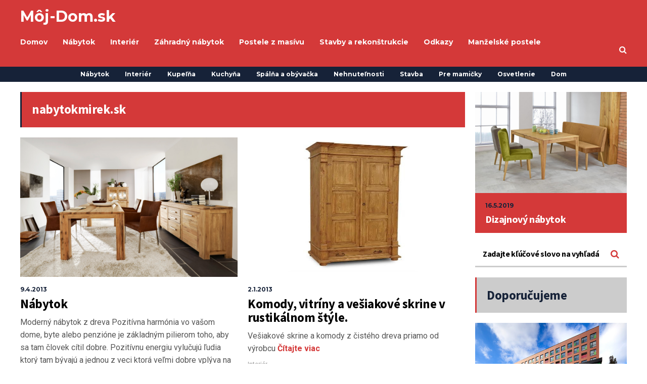

--- FILE ---
content_type: text/html; charset=UTF-8
request_url: http://www.moj-dom.sk/tag/nabytokmirek-sk/
body_size: 12889
content:
<!DOCTYPE html>
<html lang="sk-SK">
	<head>
    	<meta name="viewport" content="width=device-width, initial-scale=1, user-scalable=no">
        <meta charset="UTF-8">
                <link rel="pingback" href="http://www.moj-dom.sk/xmlrpc.php" />
		<title>nabytokmirek.sk &#8211; Moj-dom.sk</title>
<meta name='robots' content='max-image-preview:large' />
<link rel='dns-prefetch' href='//fonts.googleapis.com' />
<link rel="alternate" type="application/rss+xml" title="RSS kanál: Moj-dom.sk &raquo;" href="https://www.moj-dom.sk/feed/" />
<link rel="alternate" type="application/rss+xml" title="RSS kanál komentárov webu Moj-dom.sk &raquo;" href="https://www.moj-dom.sk/comments/feed/" />
<link rel="alternate" type="application/rss+xml" title="KRSS kanál tagu Moj-dom.sk &raquo; nabytokmirek.sk" href="https://www.moj-dom.sk/tag/nabytokmirek-sk/feed/" />
<script type="text/javascript">
/* <![CDATA[ */
window._wpemojiSettings = {"baseUrl":"https:\/\/s.w.org\/images\/core\/emoji\/14.0.0\/72x72\/","ext":".png","svgUrl":"https:\/\/s.w.org\/images\/core\/emoji\/14.0.0\/svg\/","svgExt":".svg","source":{"concatemoji":"http:\/\/www.moj-dom.sk\/wp-includes\/js\/wp-emoji-release.min.js?ver=6.4.7"}};
/*! This file is auto-generated */
!function(i,n){var o,s,e;function c(e){try{var t={supportTests:e,timestamp:(new Date).valueOf()};sessionStorage.setItem(o,JSON.stringify(t))}catch(e){}}function p(e,t,n){e.clearRect(0,0,e.canvas.width,e.canvas.height),e.fillText(t,0,0);var t=new Uint32Array(e.getImageData(0,0,e.canvas.width,e.canvas.height).data),r=(e.clearRect(0,0,e.canvas.width,e.canvas.height),e.fillText(n,0,0),new Uint32Array(e.getImageData(0,0,e.canvas.width,e.canvas.height).data));return t.every(function(e,t){return e===r[t]})}function u(e,t,n){switch(t){case"flag":return n(e,"\ud83c\udff3\ufe0f\u200d\u26a7\ufe0f","\ud83c\udff3\ufe0f\u200b\u26a7\ufe0f")?!1:!n(e,"\ud83c\uddfa\ud83c\uddf3","\ud83c\uddfa\u200b\ud83c\uddf3")&&!n(e,"\ud83c\udff4\udb40\udc67\udb40\udc62\udb40\udc65\udb40\udc6e\udb40\udc67\udb40\udc7f","\ud83c\udff4\u200b\udb40\udc67\u200b\udb40\udc62\u200b\udb40\udc65\u200b\udb40\udc6e\u200b\udb40\udc67\u200b\udb40\udc7f");case"emoji":return!n(e,"\ud83e\udef1\ud83c\udffb\u200d\ud83e\udef2\ud83c\udfff","\ud83e\udef1\ud83c\udffb\u200b\ud83e\udef2\ud83c\udfff")}return!1}function f(e,t,n){var r="undefined"!=typeof WorkerGlobalScope&&self instanceof WorkerGlobalScope?new OffscreenCanvas(300,150):i.createElement("canvas"),a=r.getContext("2d",{willReadFrequently:!0}),o=(a.textBaseline="top",a.font="600 32px Arial",{});return e.forEach(function(e){o[e]=t(a,e,n)}),o}function t(e){var t=i.createElement("script");t.src=e,t.defer=!0,i.head.appendChild(t)}"undefined"!=typeof Promise&&(o="wpEmojiSettingsSupports",s=["flag","emoji"],n.supports={everything:!0,everythingExceptFlag:!0},e=new Promise(function(e){i.addEventListener("DOMContentLoaded",e,{once:!0})}),new Promise(function(t){var n=function(){try{var e=JSON.parse(sessionStorage.getItem(o));if("object"==typeof e&&"number"==typeof e.timestamp&&(new Date).valueOf()<e.timestamp+604800&&"object"==typeof e.supportTests)return e.supportTests}catch(e){}return null}();if(!n){if("undefined"!=typeof Worker&&"undefined"!=typeof OffscreenCanvas&&"undefined"!=typeof URL&&URL.createObjectURL&&"undefined"!=typeof Blob)try{var e="postMessage("+f.toString()+"("+[JSON.stringify(s),u.toString(),p.toString()].join(",")+"));",r=new Blob([e],{type:"text/javascript"}),a=new Worker(URL.createObjectURL(r),{name:"wpTestEmojiSupports"});return void(a.onmessage=function(e){c(n=e.data),a.terminate(),t(n)})}catch(e){}c(n=f(s,u,p))}t(n)}).then(function(e){for(var t in e)n.supports[t]=e[t],n.supports.everything=n.supports.everything&&n.supports[t],"flag"!==t&&(n.supports.everythingExceptFlag=n.supports.everythingExceptFlag&&n.supports[t]);n.supports.everythingExceptFlag=n.supports.everythingExceptFlag&&!n.supports.flag,n.DOMReady=!1,n.readyCallback=function(){n.DOMReady=!0}}).then(function(){return e}).then(function(){var e;n.supports.everything||(n.readyCallback(),(e=n.source||{}).concatemoji?t(e.concatemoji):e.wpemoji&&e.twemoji&&(t(e.twemoji),t(e.wpemoji)))}))}((window,document),window._wpemojiSettings);
/* ]]> */
</script>
<link rel='stylesheet' id='sbi_styles-css' href='http://www.moj-dom.sk/wp-content/plugins/instagram-feed/css/sbi-styles.min.css?ver=6.2.8' type='text/css' media='all' />
<style id='wp-emoji-styles-inline-css' type='text/css'>

	img.wp-smiley, img.emoji {
		display: inline !important;
		border: none !important;
		box-shadow: none !important;
		height: 1em !important;
		width: 1em !important;
		margin: 0 0.07em !important;
		vertical-align: -0.1em !important;
		background: none !important;
		padding: 0 !important;
	}
</style>
<link rel='stylesheet' id='wp-block-library-css' href='http://www.moj-dom.sk/wp-includes/css/dist/block-library/style.min.css?ver=6.4.7' type='text/css' media='all' />
<style id='classic-theme-styles-inline-css' type='text/css'>
/*! This file is auto-generated */
.wp-block-button__link{color:#fff;background-color:#32373c;border-radius:9999px;box-shadow:none;text-decoration:none;padding:calc(.667em + 2px) calc(1.333em + 2px);font-size:1.125em}.wp-block-file__button{background:#32373c;color:#fff;text-decoration:none}
</style>
<style id='global-styles-inline-css' type='text/css'>
body{--wp--preset--color--black: #000000;--wp--preset--color--cyan-bluish-gray: #abb8c3;--wp--preset--color--white: #ffffff;--wp--preset--color--pale-pink: #f78da7;--wp--preset--color--vivid-red: #cf2e2e;--wp--preset--color--luminous-vivid-orange: #ff6900;--wp--preset--color--luminous-vivid-amber: #fcb900;--wp--preset--color--light-green-cyan: #7bdcb5;--wp--preset--color--vivid-green-cyan: #00d084;--wp--preset--color--pale-cyan-blue: #8ed1fc;--wp--preset--color--vivid-cyan-blue: #0693e3;--wp--preset--color--vivid-purple: #9b51e0;--wp--preset--gradient--vivid-cyan-blue-to-vivid-purple: linear-gradient(135deg,rgba(6,147,227,1) 0%,rgb(155,81,224) 100%);--wp--preset--gradient--light-green-cyan-to-vivid-green-cyan: linear-gradient(135deg,rgb(122,220,180) 0%,rgb(0,208,130) 100%);--wp--preset--gradient--luminous-vivid-amber-to-luminous-vivid-orange: linear-gradient(135deg,rgba(252,185,0,1) 0%,rgba(255,105,0,1) 100%);--wp--preset--gradient--luminous-vivid-orange-to-vivid-red: linear-gradient(135deg,rgba(255,105,0,1) 0%,rgb(207,46,46) 100%);--wp--preset--gradient--very-light-gray-to-cyan-bluish-gray: linear-gradient(135deg,rgb(238,238,238) 0%,rgb(169,184,195) 100%);--wp--preset--gradient--cool-to-warm-spectrum: linear-gradient(135deg,rgb(74,234,220) 0%,rgb(151,120,209) 20%,rgb(207,42,186) 40%,rgb(238,44,130) 60%,rgb(251,105,98) 80%,rgb(254,248,76) 100%);--wp--preset--gradient--blush-light-purple: linear-gradient(135deg,rgb(255,206,236) 0%,rgb(152,150,240) 100%);--wp--preset--gradient--blush-bordeaux: linear-gradient(135deg,rgb(254,205,165) 0%,rgb(254,45,45) 50%,rgb(107,0,62) 100%);--wp--preset--gradient--luminous-dusk: linear-gradient(135deg,rgb(255,203,112) 0%,rgb(199,81,192) 50%,rgb(65,88,208) 100%);--wp--preset--gradient--pale-ocean: linear-gradient(135deg,rgb(255,245,203) 0%,rgb(182,227,212) 50%,rgb(51,167,181) 100%);--wp--preset--gradient--electric-grass: linear-gradient(135deg,rgb(202,248,128) 0%,rgb(113,206,126) 100%);--wp--preset--gradient--midnight: linear-gradient(135deg,rgb(2,3,129) 0%,rgb(40,116,252) 100%);--wp--preset--font-size--small: 13px;--wp--preset--font-size--medium: 20px;--wp--preset--font-size--large: 36px;--wp--preset--font-size--x-large: 42px;--wp--preset--spacing--20: 0.44rem;--wp--preset--spacing--30: 0.67rem;--wp--preset--spacing--40: 1rem;--wp--preset--spacing--50: 1.5rem;--wp--preset--spacing--60: 2.25rem;--wp--preset--spacing--70: 3.38rem;--wp--preset--spacing--80: 5.06rem;--wp--preset--shadow--natural: 6px 6px 9px rgba(0, 0, 0, 0.2);--wp--preset--shadow--deep: 12px 12px 50px rgba(0, 0, 0, 0.4);--wp--preset--shadow--sharp: 6px 6px 0px rgba(0, 0, 0, 0.2);--wp--preset--shadow--outlined: 6px 6px 0px -3px rgba(255, 255, 255, 1), 6px 6px rgba(0, 0, 0, 1);--wp--preset--shadow--crisp: 6px 6px 0px rgba(0, 0, 0, 1);}:where(.is-layout-flex){gap: 0.5em;}:where(.is-layout-grid){gap: 0.5em;}body .is-layout-flow > .alignleft{float: left;margin-inline-start: 0;margin-inline-end: 2em;}body .is-layout-flow > .alignright{float: right;margin-inline-start: 2em;margin-inline-end: 0;}body .is-layout-flow > .aligncenter{margin-left: auto !important;margin-right: auto !important;}body .is-layout-constrained > .alignleft{float: left;margin-inline-start: 0;margin-inline-end: 2em;}body .is-layout-constrained > .alignright{float: right;margin-inline-start: 2em;margin-inline-end: 0;}body .is-layout-constrained > .aligncenter{margin-left: auto !important;margin-right: auto !important;}body .is-layout-constrained > :where(:not(.alignleft):not(.alignright):not(.alignfull)){max-width: var(--wp--style--global--content-size);margin-left: auto !important;margin-right: auto !important;}body .is-layout-constrained > .alignwide{max-width: var(--wp--style--global--wide-size);}body .is-layout-flex{display: flex;}body .is-layout-flex{flex-wrap: wrap;align-items: center;}body .is-layout-flex > *{margin: 0;}body .is-layout-grid{display: grid;}body .is-layout-grid > *{margin: 0;}:where(.wp-block-columns.is-layout-flex){gap: 2em;}:where(.wp-block-columns.is-layout-grid){gap: 2em;}:where(.wp-block-post-template.is-layout-flex){gap: 1.25em;}:where(.wp-block-post-template.is-layout-grid){gap: 1.25em;}.has-black-color{color: var(--wp--preset--color--black) !important;}.has-cyan-bluish-gray-color{color: var(--wp--preset--color--cyan-bluish-gray) !important;}.has-white-color{color: var(--wp--preset--color--white) !important;}.has-pale-pink-color{color: var(--wp--preset--color--pale-pink) !important;}.has-vivid-red-color{color: var(--wp--preset--color--vivid-red) !important;}.has-luminous-vivid-orange-color{color: var(--wp--preset--color--luminous-vivid-orange) !important;}.has-luminous-vivid-amber-color{color: var(--wp--preset--color--luminous-vivid-amber) !important;}.has-light-green-cyan-color{color: var(--wp--preset--color--light-green-cyan) !important;}.has-vivid-green-cyan-color{color: var(--wp--preset--color--vivid-green-cyan) !important;}.has-pale-cyan-blue-color{color: var(--wp--preset--color--pale-cyan-blue) !important;}.has-vivid-cyan-blue-color{color: var(--wp--preset--color--vivid-cyan-blue) !important;}.has-vivid-purple-color{color: var(--wp--preset--color--vivid-purple) !important;}.has-black-background-color{background-color: var(--wp--preset--color--black) !important;}.has-cyan-bluish-gray-background-color{background-color: var(--wp--preset--color--cyan-bluish-gray) !important;}.has-white-background-color{background-color: var(--wp--preset--color--white) !important;}.has-pale-pink-background-color{background-color: var(--wp--preset--color--pale-pink) !important;}.has-vivid-red-background-color{background-color: var(--wp--preset--color--vivid-red) !important;}.has-luminous-vivid-orange-background-color{background-color: var(--wp--preset--color--luminous-vivid-orange) !important;}.has-luminous-vivid-amber-background-color{background-color: var(--wp--preset--color--luminous-vivid-amber) !important;}.has-light-green-cyan-background-color{background-color: var(--wp--preset--color--light-green-cyan) !important;}.has-vivid-green-cyan-background-color{background-color: var(--wp--preset--color--vivid-green-cyan) !important;}.has-pale-cyan-blue-background-color{background-color: var(--wp--preset--color--pale-cyan-blue) !important;}.has-vivid-cyan-blue-background-color{background-color: var(--wp--preset--color--vivid-cyan-blue) !important;}.has-vivid-purple-background-color{background-color: var(--wp--preset--color--vivid-purple) !important;}.has-black-border-color{border-color: var(--wp--preset--color--black) !important;}.has-cyan-bluish-gray-border-color{border-color: var(--wp--preset--color--cyan-bluish-gray) !important;}.has-white-border-color{border-color: var(--wp--preset--color--white) !important;}.has-pale-pink-border-color{border-color: var(--wp--preset--color--pale-pink) !important;}.has-vivid-red-border-color{border-color: var(--wp--preset--color--vivid-red) !important;}.has-luminous-vivid-orange-border-color{border-color: var(--wp--preset--color--luminous-vivid-orange) !important;}.has-luminous-vivid-amber-border-color{border-color: var(--wp--preset--color--luminous-vivid-amber) !important;}.has-light-green-cyan-border-color{border-color: var(--wp--preset--color--light-green-cyan) !important;}.has-vivid-green-cyan-border-color{border-color: var(--wp--preset--color--vivid-green-cyan) !important;}.has-pale-cyan-blue-border-color{border-color: var(--wp--preset--color--pale-cyan-blue) !important;}.has-vivid-cyan-blue-border-color{border-color: var(--wp--preset--color--vivid-cyan-blue) !important;}.has-vivid-purple-border-color{border-color: var(--wp--preset--color--vivid-purple) !important;}.has-vivid-cyan-blue-to-vivid-purple-gradient-background{background: var(--wp--preset--gradient--vivid-cyan-blue-to-vivid-purple) !important;}.has-light-green-cyan-to-vivid-green-cyan-gradient-background{background: var(--wp--preset--gradient--light-green-cyan-to-vivid-green-cyan) !important;}.has-luminous-vivid-amber-to-luminous-vivid-orange-gradient-background{background: var(--wp--preset--gradient--luminous-vivid-amber-to-luminous-vivid-orange) !important;}.has-luminous-vivid-orange-to-vivid-red-gradient-background{background: var(--wp--preset--gradient--luminous-vivid-orange-to-vivid-red) !important;}.has-very-light-gray-to-cyan-bluish-gray-gradient-background{background: var(--wp--preset--gradient--very-light-gray-to-cyan-bluish-gray) !important;}.has-cool-to-warm-spectrum-gradient-background{background: var(--wp--preset--gradient--cool-to-warm-spectrum) !important;}.has-blush-light-purple-gradient-background{background: var(--wp--preset--gradient--blush-light-purple) !important;}.has-blush-bordeaux-gradient-background{background: var(--wp--preset--gradient--blush-bordeaux) !important;}.has-luminous-dusk-gradient-background{background: var(--wp--preset--gradient--luminous-dusk) !important;}.has-pale-ocean-gradient-background{background: var(--wp--preset--gradient--pale-ocean) !important;}.has-electric-grass-gradient-background{background: var(--wp--preset--gradient--electric-grass) !important;}.has-midnight-gradient-background{background: var(--wp--preset--gradient--midnight) !important;}.has-small-font-size{font-size: var(--wp--preset--font-size--small) !important;}.has-medium-font-size{font-size: var(--wp--preset--font-size--medium) !important;}.has-large-font-size{font-size: var(--wp--preset--font-size--large) !important;}.has-x-large-font-size{font-size: var(--wp--preset--font-size--x-large) !important;}
.wp-block-navigation a:where(:not(.wp-element-button)){color: inherit;}
:where(.wp-block-post-template.is-layout-flex){gap: 1.25em;}:where(.wp-block-post-template.is-layout-grid){gap: 1.25em;}
:where(.wp-block-columns.is-layout-flex){gap: 2em;}:where(.wp-block-columns.is-layout-grid){gap: 2em;}
.wp-block-pullquote{font-size: 1.5em;line-height: 1.6;}
</style>
<link rel='stylesheet' id='hunted-parent-css' href='http://www.moj-dom.sk/wp-content/themes/hunted/style.css?ver=6.4.7' type='text/css' media='all' />
<link rel='stylesheet' id='hunted-fonts-css' href='//fonts.googleapis.com/css?family=Montserrat%3A300%2C300i%2C400%2C400i%2C700%2C700i%7CRoboto%3A300%2C300i%2C400%2C400i%2C700%2C700i%7CSource+Sans+Pro%3A300%2C300i%2C400%2C400i%2C700%2C700i' type='text/css' media='all' />
<link rel='stylesheet' id='normalize-css' href='http://www.moj-dom.sk/wp-content/themes/hunted/css/normalize.css?ver=6.4.7' type='text/css' media='all' />
<link rel='stylesheet' id='hunted-style-css' href='http://www.moj-dom.sk/wp-content/themes/hunted-child/style.css?ver=6.4.7' type='text/css' media='all' />
<link rel='stylesheet' id='font-awesome-css' href='http://www.moj-dom.sk/wp-content/themes/hunted/css/font-awesome.min.css?ver=4.6.3' type='text/css' media='all' />
<link rel='stylesheet' id='bxslider-css' href='http://www.moj-dom.sk/wp-content/themes/hunted/css/jquery.bxslider.css?ver=6.4.7' type='text/css' media='all' />
<link rel='stylesheet' id='hunted-responsive-css' href='http://www.moj-dom.sk/wp-content/themes/hunted/css/responsive.css?ver=6.4.7' type='text/css' media='all' />
<link rel='stylesheet' id='slicknav-css' href='http://www.moj-dom.sk/wp-content/themes/hunted/css/slicknav.css?ver=6.4.7' type='text/css' media='all' />
<style id='slicknav-inline-css' type='text/css'>


			body { background-color: #FFF; }

			

			.site-mid,
			.header-widgets-container { background-color: #FFF; }

			

			input, textarea { border-color: #CCC; background-color: #FFF; color: #555; }
			select { background-color: #CCC; color: #555; }
			table, th, td { border-color: #CCC; }
			blockquote, pre { background-color: #162238; color: #FFF; }

			

			span.page-numbers.dots,
			span.page-numbers.current,
			.pagenavi a.page-numbers,
			.pagenavi a.page-numbers:visited,
			.page-navi-prev-badge,
			.page-navi-next-badge { color: #999; }
			.pagenavi a.page-numbers:hover { color: #d43939; }
			span.page-numbers.current { color: #CCC; }

			.pagenavi a.next.page-numbers,
			.pagenavi a.prev.page-numbers,
			.nothing-found,
			.page-404 { background-color: #FFF; color: #999; border-color: #CCC; }
			.filter-bar { background-color: #d43939; color: #FFF; border-color: #162238; }
			.pagenavi a.next.page-numbers:hover,
			.pagenavi a.prev.page-numbers:hover { background-color: #162238; color: #FFF; border-color: #d43939; }
			#googleMap { height: 500px; }

			

				.site-mid,
				.header-widgets-container { max-width: 1240px; }

				

			article.post,
			.author-desc { background-color: #FFF; color: #555; }

			article a,
			article a:visited,
			.author-box-outer a,
			.author-box-outer a:visited,
			.page-navi a,
			.page-navi a:visited { color: #000; }
			article a:hover,
			.author-box-outer a:hover,
			.page-navi a:hover { color: #d43939; }

			article .listing-comment a,
			article .listing-comment a:visited,
			article .listing-comment-w-o-date a,
			article .listing-comment-w-o-date a:visited,
			article .home-cat-tag-page a,
			article .home-cat-tag-page a:visited,
			.author-links a,
			.author-links a:visited { color: #999; }
			article .listing-date a,
			article .listing-date a:visited { color: #162238; }
			article .listing-date a:hover,
			article .listing-comment a:hover,
			article .listing-comment-w-o-date a:hover,
			article .home-cat-tag-page a:hover,
			a.btnReadMore,
			a.btnReadMore:visited,
			.author-links a:hover { color: #d43939; }
			a.btnReadMore:hover { color: #162238; }
			article .post-styleZ-info .table-cell-middle,
			.author-box-outer { border-color: #CCC; }
			article .home-cat-tag-page,
			.author-bar-avatar,
			.author-bar-date-views,
			.share-bar span { color: #999; }
			.header-area-date { color: #162238; }
			.author-bar-avatar,
			.hunted-sep { border-color: #d43939; }

			article.post h1, article.post h2, article.post h3, article.post h4, article.post h5, article.post h6 { color: #000; }
			.sticky-icon { background-color: #d43939; color: #FFF; }
			article .wp-caption p.wp-caption-text { background: rgba(0,0,0, 0.7); color: #FFF; }
			article .wp-caption a,
			article .wp-caption a:visited,
			blockquote a,
			blockquote a:visited { color: #d43939; }
			article .wp-caption a:hover,
			blockquote a:hover { color: #CCC; }
			.wpcf7-form p { color: #999; }

			

			.related-posts a .listing-box,
			.related-posts a:visited .listing-box { color: #000; }
			.related-posts a .listing-box .listing-date,
			.related-posts a:visited .listing-box .listing-date { color: #000; }
			.related-posts a:hover .listing-box { color: #d43939; }

			

			.comments-container { background-color: #FFF; color: #555; }
			.comment-reply-title,
			.comments .comments-hdr { color: #000; }
			.comments a,
			.comments a:visited,
			.comment-author-name { color: #162238; }
			.comments a:hover { color: #d43939; }
			.comments-paging .page-numbers.current,
			.comment-date,
			.must-log-in,
			.logged-in-as,
			.comment-input-hdr { color: #999; }
			.comments span.page-numbers.current { color: #CCC; }
			input[type="submit"] { background-color: #FFF; color: #999; border-color: #CCC; }
			input[type="submit"]:hover { background-color: #162238; color: #FFF; border-color: #d43939; }

			.btnEdit,
			.btnReply { background-color: #FFF; border-color: #CCC; }
			a.comment-edit-link,
			a.comment-edit-link:visited,
			a.comment-reply-link,
			a.comment-reply-link:visited,
			a.comment-reply-login,
			a.comment-reply-login:visited { color: #999; }
			.btnEdit:hover,
			.btnReply:hover { background-color: #162238; border-color: #d43939; }
			a.comment-edit-link:hover,
			a.comment-reply-link:hover,
			a.comment-reply-login:hover { color: #FFF; }

			.comment-awaiting { color: #d43939; }
			.comment-text h1, .comment-text h2, .comment-text h3, .comment-text h4, .comment-text h5, .comment-text h6 { color: #000; }

			

				.top-line-outer,
				.top-line-inner { background-color: #162238; padding: 0px; }

				.top-line-container { max-width: 100%; }

			.spot-messages,
			.spot-messages a,
			.spot-messages a:visited,
			.assign-menu { color: #FFF; }

			.mobile-header,
			#sticky-menu-container { background-color: #d43939; }
			.hunted-menu-button,
			.slicknav_menu a,
			.slicknav_menu a:visited { color: #FFF; }
			.slicknav_menu a:hover { color: #162238; }
			.header-menu-touch { border-color: #FFF; }

			.logo-text a,
			.logo-text a:visited { color: #FFF; }
			h1.logo-text { font-size: 30px; }
			.mobile-header h1.logo-text,
			#sticky-menu h1.logo-text { font-size: 25px; }

			

			.header-menu-outer a,
			.header-menu-outer a:visited,
			.header-menu-outer li.nav-sep { color: #FFF; }
			.header-menu-outer a:hover { color: #d43939; }

			.site-nav2 a,
			.site-nav2 a:visited,
			.btn-to-top,
			.header-social .social-menu-item,
			.hunted-top-search-button,
			.top-search input,
			.top-search-touch input,
			.top-search-touch i { color: #FFF; }
			.site-nav2 a:hover,
			.btn-to-top:hover,
			.header-social .social-menu-item:hover,
			.hunted-top-search-button:hover { color: #162238; }
			.site-nav2 li ul { background-color: #d43939; }
			.site-nav2 li ul a,
			.site-nav2 li ul a:visited { color: #FFF; }
			.site-nav2 li ul a:hover { color: #162238; }

			.site-top-container,
			.menu-sticky,
			.top-search input,
			.top-search-touch input { background-color: #d43939; }

			

				.site-logo-outer,
				.site-logo-outer-handler { display: inline-table; vertical-align: middle; margin: 0px 40px 0px 0px; text-align: left; }
				.site-logo-container { display: table-cell; vertical-align: middle; }
				.site-logo-container img { height: auto; }

				.site-logo-outer,
				.site-logo-outer-handler,
				.top-extra { height: 66px; }
				.site-logo-container img { max-height: 40px; }

				

			.sticky-logo-outer,
			#sticky-menu .top-extra { height: 50px; }

			.site-top-container { padding-left: 0px; padding-right: 0px; }

			.top-line-outer { margin-bottom: 20px; }

				.site-top { max-width: 100%; padding: 0px; }

				.site-top-container { max-width: 1240px; margin: auto; padding-left: 20px; padding-right: 20px; }
				.site-top-container-outer { background-color: #d43939; }

				@media all and (min-width: 960px) {

				#site-menu,
				#site-menu-sticky,
				#sticky-menu { display: block; }
				.mobile-header { display: none; }
				.site-top { margin-top: 0px; display: block; }
				body { margin-top: 0px; }

				.spot-messages {
					float: left;
					width: 50%;
				}

				.header-menu-outer {
					display: inline-block;
					text-align: center;
					font-size: 0;
				}

			}

			

			.slider-caption,
			.slide-info-inner { color: #FFF; }
			.slider-date,
			.slider-author,
			.slider-comment-icon,
			.slider-categories { color: #CCC; }
			.slider-author-avatar { border-color: #d43939; }

			

				.slide-text { background: rgba(22,34,56,0.9); -webkit-transition: all 0.3s ease-out; transition: all 0.3s ease-out; }
				.slide-a:hover .slide-text { background: rgba(22,34,56, 1); }

				

				.hunted-slider-container .bx-wrapper .bx-pager.bx-default-pager a { background-color: #d43939; }
				.hunted-slider-container .bx-wrapper .bx-controls-direction a,
				.hunted-slider-container .bx-wrapper .bx-controls-direction a:visited { color: #d43939; }
				.hunted-slider-container .bx-wrapper .bx-controls-direction a:hover { color: #FFF; }

				

				.bx-wrapper .bx-pager.bx-default-pager a { width: 10px; height: 10px; -moz-border-radius: 5px; -webkit-border-radius: 5px; border-radius: 5px; }

				

				.bx-wrapper .bx-pager { text-align: left; padding-left: 20px; }
				.bx-wrapper .bx-pager.bx-default-pager a { text-indent: -9999px; }

				@media all and (min-width: 640px) {

						.bx-pager-outer { max-width: 1240px; }
						.bx-wrapper .bx-pager { padding-left: 35px; }

						}

				.hunted-slider-container { display: block; }

				

			.widget-item h2,
			.widget-view-all { color: #162238; background-color: #CCC; border-color: #d43939; }
			.widget-view-all:hover { color: #FFF; background-color: #000; }

			.widget-item { background-color: #FFF; color: #555; border-bottom-color: #CCC; }
			.widget-item a,
			.hunted-post-widget .post-styleZ { color: #000; }
			.widget-item .table-cell-middle,
			.hunted-post-widget .post-styleZ .table-cell-middle { border-bottom-color: #CCC; }
			.widget-item a:hover,
			.hunted-post-widget .post-styleZ:hover { color: #d43939; }

			.widget-item .wp-tag-cloud li { background-color: #FFF; border-color: #CCC; }
			.widget-item .wp-tag-cloud li a { color: #999; }
			.widget-item .wp-tag-cloud li:hover { background-color: #162238; border-color: #d43939; }
			.widget-item .wp-tag-cloud li:hover a { color: #FFF; }

			.social-widget-outer { background-color: #d43939; }
			.social-widget li a,
			.social-widget li a:hover { color: #FFF; }

			.search-widget-inner { border-bottom-color: #CCC; }
			.search-widget-s-icon,
			.search-widget-s-pro-icon { color: #d43939; }
			.search-widget-s-icon:hover,
			.search-widget-s-pro-icon:hover { color: #162238; }
			.search-widget-input { background-color: #FFF !important; color: #000 !important; }

			.hunted-posts-widget .listing-date { color: #162238; }
			.hunted-posts-widget .listing-comment,
			.hunted-posts-widget .listing-comment-w-o-date,
			.post-styleZ-info .sponsored-post { color: #999; }
			.recent-comment-author { color: #999; }

			.footer-box-inner { max-width: 1240px; }.footer-bottom { max-width: 1240px; }

			.footer-box-outer { background-color: #162238; }

			.footer-bottom-outer { background-color: #CCC; }
			.footer-bottom-outer a,
			.footer-menu-outer li.nav-sep,
			.footer-text,
			.footer-menu-outer .assign-menu { color: #999; }
			.footer-bottom-outer a:hover { color: #d43939; }

			.widget-item-footer h2 { color: #FFF  border-color: #d43939; }

			.widget-item-footer { color: #CCC; }
			.widget-item-footer a,
			.footer-widget-area .hunted-post-widget .post-styleZ { color: #FFF; }
			.widget-item-footer a:hover,
			.footer-widget-area .hunted-post-widget .post-styleZ:hover { color: #d43939; }

			.widget-item-footer .wp-tag-cloud li { background-color: #162238; border-color: #FFF; }
			.widget-item-footer .wp-tag-cloud li a { color: #FFF; }
			.widget-item-footer .wp-tag-cloud li:hover { background-color: #FFF; border-color: #d43939; }
			.widget-item-footer .wp-tag-cloud li:hover a { color: #d43939; }

			.widget-item-footer input, .widget-item-footer textarea { border-color: #FFF; background-color: #162238; color: #555; }
			.widget-item-footer select { background-color: #FFF; color: #555; }

			.footer-widget-area .search-widget-s-icon:hover,
			.footer-widget-area .search-widget-s-pro-icon:hover { color: #FFF; }
			.footer-widget-area .search-widget-input { background-color: #162238 !important; color: #FFF !important; }

			.footer-widget-area .hunted-posts-widget .listing-date { color: #CCC; }

			

				@media all and (min-width: 640px) { .leaderboard-responsive.leaderboard-full { display: block; } }
				@media all and (min-width: 960px) { .leaderboard-responsive.leaderboard-among { display: block; } }

				

			.mc4wp-form input[type="submit"] { background-color: #FFF; color: #999; border-color: #CCC; }
			.mc4wp-form input[type="submit"]:hover { background-color: #162238; color: #FFF; border-color: #d43939; }

			.widget-item-footer .mc4wp-form input[type="submit"] { background-color: #162238; color: #FFF; border-color: #FFF; }
			.widget-item-footer .mc4wp-form input[type="submit"]:hover { background-color: #FFF; color: #d43939; border-color: #d43939; }

			.newsletter-bar { background-color: #d43939; color: #FFF; }
			.newsletter-bar .mc4wp-form input[type="text"],
			.newsletter-bar .mc4wp-form input[type="email"] { border-color: #FFF; color: #FFF; }
			.newsletter-bar .mc4wp-form input[type="submit"] { background-color: #162238; border-color: #FFF; color: #FFF; }
			.newsletter-bar .mc4wp-form input[type="submit"]:hover { background-color: #d43939; }
			.newsletter-bar ::-webkit-input-placeholder {
				color: #FFF
			}
			.newsletter-bar :-moz-placeholder {
			   color: #FFF
			   opacity: 1;
			}
			.newsletter-bar ::-moz-placeholder {
			   color: #FFF
			   opacity: 1;
			}
			.newsletter-bar :-ms-input-placeholder {
			   color: #FFF
			}

			

			.hunted-font-1, .comment-reply-title, .widget_search .widget-item-inner, .widget_rss .widget-item-inner ul li a.rsswidget, .widget_recent_entries .widget-item-inner {
				font-family: "Source Sans Pro", sans-serif;
				letter-spacing: -0.02em;
			}

			.hunted-font-2, .comment-form input, .comment-form textarea, .comment-form p.comment-subscription-form, blockquote, .widget_rss cite, .widget_text .widget-item-inner, .widget_rss .widget-item-inner, .widget_tag_cloud .widget-item-inner, .newsletter-bar .mc4wp-form, .wpcf7-form input, .wpcf7-form textarea, .widget_mc4wp_form_widget, .mc4wp-form, p.comment-form-cookies-consent label[for="wp-comment-cookies-consent"] {
				font-family: "Roboto", sans-serif;
			}

			.hunted-font-3, .footer-nav, .rss-date, input[type="submit"], .wpcf7-form p, .widget_categories .widget-item-inner, .widget_archive .widget-item-inner, .widget_pages .widget-item-inner, .widget_meta .widget-item-inner, .widget_nav_menu .widget-item-inner, .widget_recent_comments .widget-item-inner, .widget_calendar .widget-item-inner {
				font-family: "Montserrat", sans-serif;
			}

			

				.logo-text,
				.woocommerce .logo-text {
					font-family: "Montserrat", sans-serif;
				}

				

			.wp-block-pullquote { border-color: #d43939; }
			.wp-block-pullquote.is-style-default { background-color: #162238; color: #FFF; }

			.wp-block-verse,
			.wp-block-pullquote blockquote,
			.wp-block-pullquote cite { font-family: "Source Sans Pro", sans-serif;; }

			.wp-block-image figcaption,
			.wp-block-embed figcaption,
			.wp-block-audio figcaption,
			.wp-block-video figcaption,
			.wp-block-latest-posts time { color: #999; }

			.wp-block-table td,
			.wp-block-separator { border-color: #999; }

			.wp-block-media-text { color: #000; }

			.wp-block-verse,
			.wp-block-code,
			.wp-block-preformatted { background-color: #FFF; color: #555; }

			
</style>
<script type="text/javascript" src="http://www.moj-dom.sk/wp-includes/js/jquery/jquery.min.js?ver=3.7.1" id="jquery-core-js"></script>
<script type="text/javascript" src="http://www.moj-dom.sk/wp-includes/js/jquery/jquery-migrate.min.js?ver=3.4.1" id="jquery-migrate-js"></script>
<link rel="https://api.w.org/" href="https://www.moj-dom.sk/wp-json/" /><link rel="alternate" type="application/json" href="https://www.moj-dom.sk/wp-json/wp/v2/tags/50" /><link rel="EditURI" type="application/rsd+xml" title="RSD" href="https://www.moj-dom.sk/xmlrpc.php?rsd" />
<meta name="generator" content="WordPress 6.4.7" />
		<style type="text/css" id="wp-custom-css">
			img.attachment-hunted-thumbnail-image.size-hunted-thumbnail-image.wp-post-image {
    max-height: 276px !important;
}

.widget-item-upper-outer {
    width: 70%;
}		</style>
			</head>

<body class="archive tag tag-nabytokmirek-sk tag-50">

    <div class="body-outer">

    	<!-- Sticky Header -->
	            <!-- /Sticky Header -->

        <!-- Mobile Header -->
				<div class="mobile-header clearfix">
					<div class="mobile-logo-outer">
						<div class="mobile-logo-container">
															<h1 class="logo-text"><a href="https://www.moj-dom.sk/">Môj-Dom.sk</a></h1>
													</div>
					</div>
					<div class="hunted-menu-button"><i class="fa fa-navicon"></i></div>
					<div id="touch-menu" class="hunted-font-3 fw700"></div>
				</div>
        <!-- /Mobile Header -->

        <div class="site-top clearfix">
            <div class="site-top-container-outer clearfix">
            	                <div class="site-top-container clearfix">
                    <div class="site-logo-outer">
    <header class="site-logo-container">
		                            <h1 class="logo-text"><a href="https://www.moj-dom.sk/">Môj-Dom.sk</a></h1>
                    	</header>
    </div>
<div class="site-menu-outer">
    <div class="site-menu-container hunted-font-3 fw700 clearfix">
	<div class="site-nav2"><ul id="site-menu" class="menu"><li id="menu-item-1394" class="menu-item menu-item-type-custom menu-item-object-custom menu-item-1394"><a href="http://www.moj-dom.sk/">Domov</a></li>
<li id="menu-item-1395" class="menu-item menu-item-type-custom menu-item-object-custom menu-item-1395"><a href="http://www.moj-dom.sk/kategoria/nabytok/">Nábytok</a></li>
<li id="menu-item-1396" class="menu-item menu-item-type-custom menu-item-object-custom menu-item-1396"><a href="http://www.moj-dom.sk/kategoria/interier/">Interiér</a></li>
<li id="menu-item-1397" class="menu-item menu-item-type-custom menu-item-object-custom menu-item-1397"><a href="http://www.moj-dom.sk/kategoria/nabytok/zahradny-nabytok/">Záhradný nábytok</a></li>
<li id="menu-item-1418" class="menu-item menu-item-type-custom menu-item-object-custom menu-item-1418"><a href="http://www.moj-dom.sk/kategoria/nabytok/postele-z-masivu/">Postele z masívu</a></li>
<li id="menu-item-1632" class="menu-item menu-item-type-custom menu-item-object-custom menu-item-1632"><a href="http://www.moj-dom.sk/kategoria/stavba-a-rekonstrukcia/">Stavby a rekonštrukcie</a></li>
<li id="menu-item-1460" class="menu-item menu-item-type-custom menu-item-object-custom menu-item-1460"><a href="http://www.moj-dom.sk/odkazy/">Odkazy</a></li>
<li id="menu-item-1882" class="menu-item menu-item-type-custom menu-item-object-custom menu-item-1882"><a href="http://www.manzelske-postele.sk/">Manželské postele</a></li>
</ul></div>	</div>
</div><div class="top-extra-outer"><div class="top-extra"><div class="top-extra-inner clearfix"><div class="hunted-top-search-button"><i class="fa fa-search"></i></div><div class="top-search"><input class="top-search-input hunted-font-3 fw700" type="text" value="Zadajte kľúčové slovo na vyhľadávanie" name="s" id="s_top" /></div></div></div></div>				</div>
                            </div>
        </div>

                <div class="top-line-outer">
            <div class="top-line-container">
                <div class="top-line-inner clearfix">
                    <div class="header-menu-outer fw700 clearfix">
                           <div class="footer-nav"><ul id="header-menu" class="menu"><li id="menu-item-1645" class="menu-item menu-item-type-taxonomy menu-item-object-category menu-item-1645"><a href="https://www.moj-dom.sk/kategoria/nabytok/">Nábytok</a></li><li class="nav-sep"></li>
<li id="menu-item-1642" class="menu-item menu-item-type-taxonomy menu-item-object-category menu-item-1642"><a href="https://www.moj-dom.sk/kategoria/interier/">Interiér</a></li><li class="nav-sep"></li>
<li id="menu-item-1644" class="menu-item menu-item-type-taxonomy menu-item-object-category menu-item-1644"><a href="https://www.moj-dom.sk/kategoria/nabytok-do-kupelne/">Kupeľňa</a></li><li class="nav-sep"></li>
<li id="menu-item-1643" class="menu-item menu-item-type-taxonomy menu-item-object-category menu-item-1643"><a href="https://www.moj-dom.sk/kategoria/kuchynsky-nabytok/">Kuchyňa</a></li><li class="nav-sep"></li>
<li id="menu-item-1648" class="menu-item menu-item-type-taxonomy menu-item-object-category menu-item-1648"><a href="https://www.moj-dom.sk/kategoria/spalna-a-obyvacka/">Spálňa a obývačka</a></li><li class="nav-sep"></li>
<li id="menu-item-1646" class="menu-item menu-item-type-taxonomy menu-item-object-category menu-item-1646"><a href="https://www.moj-dom.sk/kategoria/nehnutelnosti/">Nehnuteľnosti</a></li><li class="nav-sep"></li>
<li id="menu-item-1649" class="menu-item menu-item-type-taxonomy menu-item-object-category menu-item-1649"><a href="https://www.moj-dom.sk/kategoria/stavba-a-rekonstrukcia/">Stavba</a></li><li class="nav-sep"></li>
<li id="menu-item-1647" class="menu-item menu-item-type-taxonomy menu-item-object-category menu-item-1647"><a href="https://www.moj-dom.sk/kategoria/pre-mamicky/">Pre mamičky</a></li><li class="nav-sep"></li>
<li id="menu-item-1755" class="menu-item menu-item-type-taxonomy menu-item-object-category menu-item-1755"><a href="https://www.moj-dom.sk/kategoria/interier/osvetlenie/">Osvetlenie</a></li><li class="nav-sep"></li>
<li id="menu-item-1883" class="menu-item menu-item-type-custom menu-item-object-custom menu-item-1883"><a href="http://www.rodinny-dom.sk/">Dom</a></li><li class="nav-sep"></li>
</ul></div>                    </div>
                </div>
            </div>
        </div>
        
        
        
        
        <div class="site-mid clearfix">

        	
            <div class="article-wrapper-outer">

            <div class="clearfix main-container-sidebar-cc2">
                <div class="clearfix site-content-sidebar-cc2">

                                    <!-- filter bar -->
                    <div class="clearfix mb20">
                        <div class="filter-bar">
                            <div class="table-cell-middle">
                                <div class="fs25 hunted-font-1 fw700">nabytokmirek.sk</div>
                            </div>
                        </div>
                    </div><!-- /filter bar -->
                
                <!-- wrapper -->
                <div class="wrapper clearfix">

                
                                <!-- row -->
                                <div class="row-1-2 clearfix">

                        
<div class="clearfix col-1-2-sidebar">

    <div class="post-1596 post type-post status-publish format-standard has-post-thumbnail category-nabytok tag-borovicovy-nabytok tag-dubovy-nabytok tag-www-nabytok-co tag-nabytok-mirek tag-nabytokmirek-sk tag-rustikalny-nabytok-2 tag-httpwww-bytovynabytok-skzahradny-nabytok">

        <article class="post clearfix">

            <div class="article-outer-sidebar-cc2">
				<div class="article-inner" >
                    <div class="article-container clearfix">

                    	
							<div class="fea-img-container"><a href="https://www.moj-dom.sk/online-nabytok/"><img width="600" height="386" src="https://www.moj-dom.sk/wp-content/uploads/2012/10/DUBOVÝ.jpg" class="attachment-hunted-thumbnail-image size-hunted-thumbnail-image wp-post-image" alt="Moderny nábytok" decoding="async" fetchpriority="high" srcset="https://www.moj-dom.sk/wp-content/uploads/2012/10/DUBOVÝ.jpg 1024w, https://www.moj-dom.sk/wp-content/uploads/2012/10/DUBOVÝ-300x192.jpg 300w" sizes="(max-width: 600px) 100vw, 600px" /></a></div>
                            
<!-- home-excerpt-outer -->
<div class="home-excerpt-outer">

        <div class="hunted-font-3 fw700 listing-date"><a href="https://www.moj-dom.sk/online-nabytok/">9.4.2013</a></div>                <div class="listing-title hunted-font-1 fw700"><h1 class="home-listing-title-inner"><a href="https://www.moj-dom.sk/online-nabytok/">Nábytok</a></h1></div><div class="home-excerpt fs16 hunted-font-2 clearfix">Moderný nábytok z dreva Pozitívna harmónia vo vašom dome, byte alebo penzióne je základným pilierom toho, aby sa tam človek cítil dobre. Pozitívnu energiu vylučujú ľudia ktorý tam bývajú a jednou z veci ktorá veľmi dobre vplýva na pohodu ľudí je pekne zariadené bývanie. Dnešný moderný človek preferuje ekologický nezávadné materiály ako v stravovaní, obliekaní...<a class="btnReadMore" href="https://www.moj-dom.sk/online-nabytok/"> Čítajte viac</a></div>
<div class="home-cat-tag-page hunted-font-2 fs12">
	<a href="https://www.moj-dom.sk/kategoria/nabytok/">Nábytok</a></div>
<div class="home-cat-tag-page hunted-font-2 fs12"><a href="https://www.moj-dom.sk/tag/borovicovy-nabytok/" rel="tag">Borovicový nábytok</a>, <a href="https://www.moj-dom.sk/tag/dubovy-nabytok/" rel="tag">Dubový nábytok</a>, <a href="https://www.moj-dom.sk/tag/www-nabytok-co/" rel="tag">Nábytok</a>, <a href="https://www.moj-dom.sk/tag/nabytok-mirek/" rel="tag">Nábytok Mirek</a>, <a href="https://www.moj-dom.sk/tag/nabytokmirek-sk/" rel="tag">nabytokmirek.sk</a>, <a href="https://www.moj-dom.sk/tag/rustikalny-nabytok-2/" rel="tag">Rustikálny nábytok</a>, <a href="https://www.moj-dom.sk/tag/httpwww-bytovynabytok-skzahradny-nabytok/" rel="tag">Záhradný nábytok</a></div>
                                </div><!-- /home-excerpt-outer -->

                            
                        
                    </div>
                </div>
            </div>

        </article>

	</div>

</div>

<div class="clearfix col-1-2-sidebar">

    <div class="post-1230 post type-post status-publish format-standard has-post-thumbnail category-interier tag-komody tag-nabytokmirek-sk tag-skrine">

        <article class="post clearfix">

            <div class="article-outer-sidebar-cc2">
				<div class="article-inner" >
                    <div class="article-container clearfix">

                    	
							<div class="fea-img-container"><a href="https://www.moj-dom.sk/komody-a-skrine/"><img width="448" height="400" src="https://www.moj-dom.sk/wp-content/uploads/2013/01/Vešiaková-skriňa.jpg" class="attachment-hunted-thumbnail-image size-hunted-thumbnail-image wp-post-image" alt="Vešiaková skriňa z masívu" decoding="async" srcset="https://www.moj-dom.sk/wp-content/uploads/2013/01/Vešiaková-skriňa.jpg 687w, https://www.moj-dom.sk/wp-content/uploads/2013/01/Vešiaková-skriňa-300x268.jpg 300w" sizes="(max-width: 448px) 100vw, 448px" /></a></div>
                            
<!-- home-excerpt-outer -->
<div class="home-excerpt-outer">

        <div class="hunted-font-3 fw700 listing-date"><a href="https://www.moj-dom.sk/komody-a-skrine/">2.1.2013</a></div>                <div class="listing-title hunted-font-1 fw700"><h1 class="home-listing-title-inner"><a href="https://www.moj-dom.sk/komody-a-skrine/">Komody, vitríny a vešiakové skrine v rustikálnom štýle.</a></h1></div><div class="home-excerpt fs16 hunted-font-2 clearfix">Vešiakové skrine a komody z čistého dreva priamo od výrobcu <a class="btnReadMore" href="https://www.moj-dom.sk/komody-a-skrine/"> Čítajte viac</a></div>
<div class="home-cat-tag-page hunted-font-2 fs12">
	<a href="https://www.moj-dom.sk/kategoria/interier/">Interiér</a></div>
<div class="home-cat-tag-page hunted-font-2 fs12"><a href="https://www.moj-dom.sk/tag/komody/" rel="tag">Komody</a>, <a href="https://www.moj-dom.sk/tag/nabytokmirek-sk/" rel="tag">nabytokmirek.sk</a>, <a href="https://www.moj-dom.sk/tag/skrine/" rel="tag">Skrine</a></div>
                                </div><!-- /home-excerpt-outer -->

                            
                        
                    </div>
                </div>
            </div>

        </article>

	</div>

</div>

                                </div><!-- /row -->

                        
                                <!-- row -->
                                <div class="row-1-2 clearfix">

                        
<div class="clearfix col-1-2-sidebar">

    <div class="post-1163 post type-post status-publish format-standard has-post-thumbnail category-interier tag-mala-spalna tag-nabytokmirek-sk tag-spalne">

        <article class="post clearfix">

            <div class="article-outer-sidebar-cc2">
				<div class="article-inner" >
                    <div class="article-container clearfix">

                    	
							<div class="fea-img-container"><a href="https://www.moj-dom.sk/co-s-malym-priestorom-v-spalni/"><img width="295" height="229" src="https://www.moj-dom.sk/wp-content/uploads/2012/11/posteľ-lugo-orech.jpg" class="attachment-hunted-thumbnail-image size-hunted-thumbnail-image wp-post-image" alt="Manželská posteľ" decoding="async" /></a></div>
                            
<!-- home-excerpt-outer -->
<div class="home-excerpt-outer">

        <div class="hunted-font-3 fw700 listing-date"><a href="https://www.moj-dom.sk/co-s-malym-priestorom-v-spalni/">7.11.2012</a></div>                <div class="listing-title hunted-font-1 fw700"><h1 class="home-listing-title-inner"><a href="https://www.moj-dom.sk/co-s-malym-priestorom-v-spalni/">Čo s malým priestorom v spálni .</a></h1></div><div class="home-excerpt fs16 hunted-font-2 clearfix">Čo s malým priestorom v spálni .<a class="btnReadMore" href="https://www.moj-dom.sk/co-s-malym-priestorom-v-spalni/"> Čítajte viac</a></div>
<div class="home-cat-tag-page hunted-font-2 fs12">
	<a href="https://www.moj-dom.sk/kategoria/interier/">Interiér</a></div>
<div class="home-cat-tag-page hunted-font-2 fs12"><a href="https://www.moj-dom.sk/tag/mala-spalna/" rel="tag">Malá spálna</a>, <a href="https://www.moj-dom.sk/tag/nabytokmirek-sk/" rel="tag">nabytokmirek.sk</a>, <a href="https://www.moj-dom.sk/tag/spalne/" rel="tag">Spálne</a></div>
                                </div><!-- /home-excerpt-outer -->

                            
                        
                    </div>
                </div>
            </div>

        </article>

	</div>

</div>

                                </div><!-- /row -->

                        
                </div><!-- /wrapper -->

                
            </div><!-- /site-content -->
		</div><!-- /main-container -->

    </div><!-- /article-wrapper-outer -->

    <!-- sidebar -->

    <div class="sidebar clearfix"><div id="hunted_custompostwidget-2" class="widget-item">
			<style type="text/css" scoped>

				a.pw-609545 .image-widget-wrapper .table-cell-middle,
				a.pw-609545:visited .image-widget-wrapper .table-cell-middle { background: rgba( 0,0,0,1 ); -webkit-transition: all 0.3s ease-out; transition: all 0.3s ease-out; }
				a.pw-609545:hover .image-widget-wrapper .table-cell-middle { background: rgba( 0,0,0,0.2 ) }

				a.pw-609545 .listing-box,
				a.pw-609545:visited .listing-box { background: rgba(212,57,57,1); color: #FFF; -webkit-transition: all 0.3s ease-out; transition: all 0.3s ease-out; }
				a.pw-609545 .listing-comment-w-o-date,
				a.pw-609545:visited .listing-comment-w-o-date { color: #CCC; -webkit-transition: all 0.3s ease-out; transition: all 0.3s ease-out; }
				a.pw-609545 .listing-date,
				a.pw-609545:visited .listing-date { color: #162238; -webkit-transition: all 0.3s ease-out; transition: all 0.3s ease-out; }

				a.pw-609545:hover .listing-box { background: rgba(255,255,255, 1); color: #d43939; }

				a.pw-609545:hover .listing-box .listing-date,
				a.pw-609545:hover .listing-box .listing-comment-w-o-date { color: #d43939; }

			</style>

			
					<a class="hunted-post-widget pw-609545" href="https://www.moj-dom.sk/dizajnovy-nabytok/" target="_self">
						<div class="clearfix">

							<div class="listing-img-outer"><img width="600" height="400" src="https://www.moj-dom.sk/wp-content/uploads/2019/05/6181.jpg" class="attachment-hunted-thumbnail-image size-hunted-thumbnail-image wp-post-image" alt="Dizajnový nábytok do jedálne" decoding="async" loading="lazy" srcset="https://www.moj-dom.sk/wp-content/uploads/2019/05/6181.jpg 3000w, https://www.moj-dom.sk/wp-content/uploads/2019/05/6181-300x200.jpg 300w, https://www.moj-dom.sk/wp-content/uploads/2019/05/6181-768x512.jpg 768w, https://www.moj-dom.sk/wp-content/uploads/2019/05/6181-1024x683.jpg 1024w" sizes="(max-width: 600px) 100vw, 600px" /></div><div class="listing-box clearfix">
							<div class="hunted-font-3 fw700 listing-date">16.5.2019</div>							<div class="listing-title hunted-font-1 fw700">Dizajnový nábytok</div>
							                            
							</div>
						</div>
					</a>

				</div><div id="hunted_customsearchwidget-2" class="widget-item clearfix">
        <div class="clearfix search-widget">
	        <div class="clearfix search-widget-inner">
                <div class="search-widget-input-box">
                    <form role="search" method="get" id="searchform_custom" action="https://www.moj-dom.sk/">
                        <input class="hunted-font-1 fw700 search-widget-input" type="text" value="Zadajte kľúčové slovo na vyhľadávanie" name="s" id="s_custom" />
                    </form>
                </div>
                <div class="fs18 search-widget-s-icon">
                    <div class="table-cell-middle pr15"><i class="fa fa-search"></i></div>
                </div>
            </div>
        </div>

        </div><div id="hunted_customselectedpostswidget-2" class="widget-item clearfix widget_hunted_customselectedpostswidget"><div class="widget-item-inner">
        <style type="text/css" scoped>

			a.spw-252590 .image-widget-wrapper .table-cell-middle,
			a.spw-252590:visited .image-widget-wrapper .table-cell-middle { background: rgba( 0,0,0,0.5 ); -webkit-transition: all 0.3s ease-out; transition: all 0.3s ease-out; }
			a.spw-252590:hover .image-widget-wrapper .table-cell-middle { background: rgba( 0,0,0,0.2 ) }

			
		</style>

        <h2 class="hunted-font-1 spw-252590"><span>Doporučujeme</span></h2>
            <a class="hunted-posts-widget spw-252590" href="https://www.moj-dom.sk/nove-byvanie-v-bratislave/">
                <div class="mt20">

                    
                    <div class="listing-img-outer"><img width="580" height="380" src="https://www.moj-dom.sk/wp-content/uploads/2015/05/novostavba-viktoria-kosicka-doas.sk_.jpg" class="attachment-hunted-thumbnail-image size-hunted-thumbnail-image wp-post-image" alt="" decoding="async" loading="lazy" srcset="https://www.moj-dom.sk/wp-content/uploads/2015/05/novostavba-viktoria-kosicka-doas.sk_.jpg 580w, https://www.moj-dom.sk/wp-content/uploads/2015/05/novostavba-viktoria-kosicka-doas.sk_-300x197.jpg 300w" sizes="(max-width: 580px) 100vw, 580px" /></div>                    <div class="listing-box clearfix">
						<div class="hunted-font-3 fw700 listing-date">28.5.2015</div>                                                <div class="listing-title hunted-font-1 fw700">Nové bývanie v Bratislave</div>
                    </div>

					
                </div>
            </a>

			
            <a class="hunted-posts-widget spw-252590" href="https://www.moj-dom.sk/online-nabytok/">
                <div class="mt20">

                    
                    <div class="listing-img-outer"><img width="600" height="386" src="https://www.moj-dom.sk/wp-content/uploads/2012/10/DUBOVÝ.jpg" class="attachment-hunted-thumbnail-image size-hunted-thumbnail-image wp-post-image" alt="Moderny nábytok" decoding="async" loading="lazy" srcset="https://www.moj-dom.sk/wp-content/uploads/2012/10/DUBOVÝ.jpg 1024w, https://www.moj-dom.sk/wp-content/uploads/2012/10/DUBOVÝ-300x192.jpg 300w" sizes="(max-width: 600px) 100vw, 600px" /></div>                    <div class="listing-box clearfix">
						<div class="hunted-font-3 fw700 listing-date">9.4.2013</div>                                                <div class="listing-title hunted-font-1 fw700">Nábytok</div>
                    </div>

					
                </div>
            </a>

			
            <a class="hunted-posts-widget spw-252590" href="https://www.moj-dom.sk/zahradny-nabytok-2/">
                <div class="mt20">

                    
                    <div class="image-widget-wrapper clearfix imw-w-o-i" style="background: url(https://www.moj-dom.sk/wp-content/uploads/2013/01/súprava-do-záhrady.jpg) center top no-repeat;" >
						                        <div class="image-widget-content">
                            <div class="image-widget-inner">
                                <div class="table-cell-middle">
                                	<div class="hunted-font-1 fw700 listing-title">Záhradný nábytok</div>
                                </div>
                            </div>
                        </div>
                    </div>

					
                </div>
            </a>

			
            <a class="hunted-posts-widget spw-252590" href="https://www.moj-dom.sk/nabytok-v-modernom-sate/">
                <div class="mt20">

                    
					<div class="widget-listing-z clearfix">
						<img width="152" height="100" src="https://www.moj-dom.sk/wp-content/uploads/2013/01/foto4a.jpg" class="attachment-hunted-small-thumbnail-image size-hunted-small-thumbnail-image wp-post-image" alt="Moderný interiér" decoding="async" loading="lazy" srcset="https://www.moj-dom.sk/wp-content/uploads/2013/01/foto4a.jpg 800w, https://www.moj-dom.sk/wp-content/uploads/2013/01/foto4a-300x196.jpg 300w" sizes="(max-width: 152px) 100vw, 152px" />                        <div class="widget-listing-z-info widget-listing-z-info-with-t">
<div class="table-cell-middle widget-listing-z-title-outer"><span class="hunted-font-1 fw700 widget-listing-z-title">Nábytok v modernom šate</span></div>
                        </div>
                    </div>

                    
                </div>
            </a>

			
            <a class="hunted-posts-widget spw-252590" href="https://www.moj-dom.sk/manzelske-postele-4/">
                <div class="mt20">

                    
					<div class="widget-listing-z clearfix">
						<img width="131" height="100" src="https://www.moj-dom.sk/wp-content/uploads/2012/01/gaštan.jpg" class="attachment-hunted-small-thumbnail-image size-hunted-small-thumbnail-image wp-post-image" alt="Manželské postele z masívu" decoding="async" loading="lazy" srcset="https://www.moj-dom.sk/wp-content/uploads/2012/01/gaštan.jpg 571w, https://www.moj-dom.sk/wp-content/uploads/2012/01/gaštan-300x229.jpg 300w" sizes="(max-width: 131px) 100vw, 131px" />                        <div class="widget-listing-z-info widget-listing-z-info-with-t">
<div class="table-cell-middle widget-listing-z-title-outer"><span class="hunted-font-1 fw700 widget-listing-z-title">Manželské postele</span></div>
                        </div>
                    </div>

                    
                </div>
            </a>

			</div></div><div id="text-29" class="widget-item clearfix widget_text"><div class="widget-item-inner"><h2 class="hunted-font-1"><span>Rozdiel je v kvalite &#8211; Nábytok</span></h2>			<div class="textwidget"><a href="http://www.nabytokmirek.sk/masivny-nabytok/provensalsky-nabytok/vidiecky-nabytok.html">

<img src="http://www.moj-dom.sk/wp-content/uploads/2016/07/nabytek-venkovsky.jpg" width="300" height="200" alt="Nábytok na chatu">

</a></div>
		</div></div><div id="text-10" class="widget-item clearfix widget_text"><div class="widget-item-inner"><h2 class="hunted-font-1"><span>Ponuka týždňa &#8211; Luxusný nábytok</span></h2>			<div class="textwidget"><a href="http://www.nabytokmirek.sk/masivny-nabytok/dubovy-nabytok.html" rel="nofollow"><img src="
http://www.moj-dom.sk/wp-content/uploads/2014/11/Nábytok-do-obývčky-z-dubu.jpg
" width="295"></a>

</div>
		</div></div><div id="text-20" class="widget-item clearfix widget_text"><div class="widget-item-inner"><h2 class="hunted-font-1"><span>Nábytok &#8211; E-SHOP &#8211; SR</span></h2>			<div class="textwidget"><a href="http://www.nabytokmirek.sk/" rel="nofollow"> <img title=" Nábytok z masívu "  src="http://www.moj-dom.sk/wp-content/uploads/2014/01/logo-mirek-sk.jpg" width="300" ></a>
</div>
		</div></div><div id="text-19" class="widget-item clearfix widget_text"><div class="widget-item-inner"><h2 class="hunted-font-1"><span>Nábytek &#8211; E-SHOP &#8211; ČR</span></h2>			<div class="textwidget"><a href="http://www.nabytekmirek.cz/" rel="nofollow"> <img title=" Nábytek z masívu "  src="http://www.moj-dom.sk/wp-content/uploads/2014/01/nabytekmirek.jpg" width="300" ></a>
</div>
		</div></div><div id="text-7" class="widget-item clearfix widget_text"><div class="widget-item-inner"><h2 class="hunted-font-1"><span>Nábytok do obývačky</span></h2>			<div class="textwidget"><a href="http://www.nabytokmirek.sk/sk/dubovy-nabytok-1/nice/kolekcia-nice-farba-olej.html" rel="nofollow"> <img title="Kvalitný nábytok "  src="http://www.moj-dom.sk/wp-content/uploads/2014/02/Nábytok-z-masívu-2.jpg" width="280" ></a>
</div>
		</div></div><div id="text-11" class="widget-item clearfix widget_text"><div class="widget-item-inner"><h2 class="hunted-font-1"><span>Jedálenské Stoličky</span></h2>			<div class="textwidget">Pri výbere jedálenských stoličiek je jednou z kľúčových premenných ich pevnosť a odolnosť. Firma Nábytok Mirek je považovaná za špičkového výrobcu kvalitného nábytku s viac ako 20-ročnými skúsenosťami v oblasti. Ich <strong><a href="https://www.nabytokmirek.sk/36-jedalenske-stolicky" title="Jedálenské stoličky">Jedálenské stoličky</a></strong> sú založené na precíznej výrobe a vysokých štandardoch kvality, čo zaručuje ich dlhú životnosť a spoľahlivosť.

Začína sa nám jar, slnko vychádza tak prečo nevyužiť príjemné počasie na vašej záhrade? Vyberte si <strong><a href="https://www.nabytokmirek.sk/45-zahradny-nabytok" title="záhradný nábytok">záhradný nábytok</a></strong> priamo od výrobcu, ktorý vám poradí a doručí nábytok až do vášho domu.
Moderný, drevený<strong><a href="http://www.nabytokmirek.sk/ "  title="nábytok"> nábytok</a></strong> z masívu je určený pre náročných klientov, ktorý požadujú kvalitu a nadčasový dizajn . Ak hľadáte on-line internetový časopis, nechajte si poradiť <strong><a href="https://www.moj-dom.sk// " title="môj-dom.sk"> časopis bývanie</a></strong> množstvo rád o tom ako renovovať a bývať lacnejšie . Internetový obchod <strong><a href="http://www.nabytekmirek.cz/ " title="nábytek z masívu"> nábytek</a></strong> Nakupujte přímo u výrobce.</div>
		</div></div></div>
    <!-- /sidebar -->

</div><!-- /site-mid -->

    <div id="footer-box-outer" class="footer-box-outer">
        <footer class="clearfix">

			
                <div class="footer-box-inner clearfix"><div class="footer-widget-area"><div class="footer-widget-area-inner clearfix"><div class="widget-item-footer-outer"><div id="text-12" class="widget-item-footer clearfix widget_text"><div class="widget-item-inner"><h2 class="hunted-font-1"><span>Realizácie</span></h2><div class="textwidget">Kvalitný nábytok od výrobcu ? Pozriete si  <strong><a href=" http://naserealizacie.sk/" title="naše realizácie">naše realizácie</a></strong>  zariadime váš dom, byt aj penzión. 
Zaujímavý blog o nábytku.   <strong><a href="https://www.nabytokmirek.sk/34-rustikalny-nabytok" rel="nofollow" title="Rustikálny nábytok">Rustikálny nábytok</a></strong> z čistého dreva pre náročného klienta, fotografie, rady realizácie. Nechajte sa inšpirovať pre vaše nové pekné bývanie. Oficiálny blog o nábytku  <strong><a href=" http://nabytok-nabytok.sk/" rel="nofollow" title="nábytok blog">nábytok, tipy rady a inšpirácie</a></strong></div></div></div></div><div class="widget-item-footer-outer"><div id="text-14" class="widget-item-footer clearfix widget_text"><div class="widget-item-inner"><h2 class="hunted-font-1"><span>Odkazy</span></h2><div class="textwidget">Drevo je ideálny materiál na výrobu <strong><a href=" http://sk.wikipedia.org/wiki/N%C3%A1bytok/" title="nábytok">nábytku</a></strong>  ma dokonalé a jedinečné vlastnosti . S drevom sa dá výborne pracovať, čo umožňuje vytváranie rozličných motívov a tvarov. Drevo je ekologicky materiál, a je zdravotne nezávadný. Nevylučuje škodlivý formaldehyd ako drevotrieska . </div></div></div></div><div class="widget-item-footer-outer"><div id="text-15" class="widget-item-footer clearfix widget_text"><div class="widget-item-inner"><h2 class="hunted-font-1"><span>AKCIA MESIACA</span></h2><div class="textwidget"><a href="https://www.nabytokmirek.sk/spalna/postele-z-masivu.html" rel="nofollow"><img src="https://www.moj-dom.sk/wp-content/uploads/2014/01/foto-6.jpg" width="410"></a></div></div></div></div></div></div></div>

            
            
                        <div class="footer-bottom-outer">
                <div class="footer-bottom clearfix">
                    <div class="footer-text hunted-font-3 fs12 fw700">© 2011 - 2024 Moj-dom.sk</div><div class="footer-social hunted-font-1 fs10"></div><div class="footer-menu-outer fs12 fw700 clearfix">

                        <a href="javascript:void(0);" class="hunted-font-3 fw700 fs12 btn-to-top"><i class="fa fa-chevron-up"></i>SPÄŤ NA ZAČIATOK</a>
                    </div>
                </div>
            </div>
                    </footer>
    </div>

</div><!-- /body-outer -->

<div class="hiddenInfo">
  <span id="mapInfo_Zoom">15</span>
  <span id="mapInfo_coorN">49.0138</span>
  <span id="mapInfo_coorE">8.38624</span>
  <span id="bxInfo_Controls">arrow</span>
  <span id="bxInfo_Auto">0</span>
  <span id="bxInfo_Controls_Main">arrow</span>
  <span id="bxInfo_Auto_Main">0</span>
  <span id="bxInfo_Pause">4000</span>
  <span id="bxInfo_Infinite">1</span>
  <span id="bxInfo_Random">0</span>
  <span id="bxInfo_Mode">horizontal</span>
  <span id="siteUrl">https://www.moj-dom.sk</span>
  <span id="trigger-sticky-value">300</span>
  <span id="menu-logo-l-r"></span>
  <span id="medianetVal">0</span>
  <span id="slicknav_apl">1</span>
</div>

<!-- Instagram Feed JS -->
<script type="text/javascript">
var sbiajaxurl = "https://www.moj-dom.sk/wp-admin/admin-ajax.php";
</script>
<script type="text/javascript" src="http://www.moj-dom.sk/wp-content/themes/hunted/js/modernizr.js?ver=6.4.7" id="modernizr-js"></script>
<script type="text/javascript" src="http://www.moj-dom.sk/wp-content/themes/hunted/js/jquery.fitvids.js?ver=6.4.7" id="fitvids-js"></script>
<script type="text/javascript" src="http://www.moj-dom.sk/wp-content/themes/hunted/js/jquery.bxslider.min.js?ver=6.4.7" id="bxslider-js"></script>
<script type="text/javascript" src="http://www.moj-dom.sk/wp-content/themes/hunted/js/burnhambox-bx.js?ver=6.4.7" id="hunted-burnhambox-bx-js-js"></script>
<script type="text/javascript" src="http://www.moj-dom.sk/wp-content/themes/hunted/js/burnhambox.js?ver=6.4.7" id="hunted-burnhambox-js-js"></script>
<script type="text/javascript" src="http://www.moj-dom.sk/wp-content/themes/hunted/js/jquery.slicknav.min.js?ver=6.4.7" id="slicknav-js"></script>
<script type="text/javascript" id="q2w3_fixed_widget-js-extra">
/* <![CDATA[ */
var q2w3_sidebar_options = [{"use_sticky_position":false,"margin_top":0,"margin_bottom":0,"stop_elements_selectors":"","screen_max_width":0,"screen_max_height":0,"widgets":[]}];
/* ]]> */
</script>
<script type="text/javascript" src="http://www.moj-dom.sk/wp-content/plugins/q2w3-fixed-widget/js/frontend.min.js?ver=6.2.3" id="q2w3_fixed_widget-js"></script>
</body>
</html>
